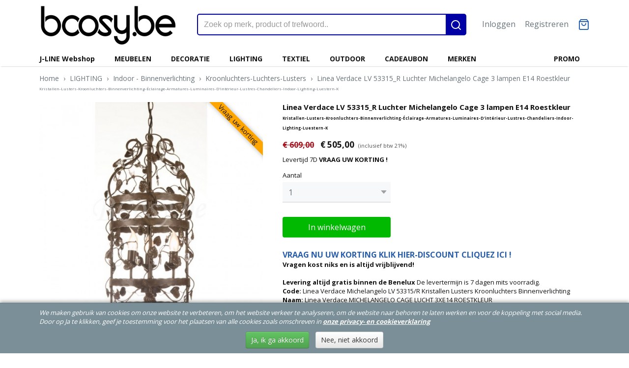

--- FILE ---
content_type: text/html; charset=UTF-8
request_url: https://www.bcosy.be/webshop/lighting/indoor/luchters/detail/14524/linea-verdace-lv-53315r-luchter-michelangelo-cage-3-lampen-e14-roestkleur-span-stylefont-size-6pt-kristallen-lusters-kroonluchters-binnenverlichting-eclairage-armatures-luminaires-dinterieur-lustres-chandeliers-indoor-lighting-luestern-k-span.html
body_size: 15172
content:
<!DOCTYPE html>
<html lang="nl" prefix="og: http://ogp.me/ns#">
<head>
  <meta name="keywords" content="linea verdace, geve, lichtstudio by gaverzicht, lv 53315/r, lv_53315_r, lvlv_53315_r, luchter, luchters, baroque, michelangelo"/>
  <meta name="description" content="KORTING DISCOUNT REDUCTION Linea Verdace Michelangelo LV 53315/R LVLV_53315_R EAN Barcode 5414552683188 WEBSHOP BOUTIQUE WEB VENTE EN LIGNE! BETAAL NOOIT TEVEEL NE PAYEZ PAS TROP GRATIS VERZENDING IN DE BENELUX OOK MONTAGE MOGELIJK Kristallen Lusters Kroonluchters Binnenverlichting Éclairage Armatures Luminaires D'intérieur Lustres Chandeliers Indoor Lighting Luestern Kronleuchtern Innenleuchten"/>
  <meta name="language" content="nl"/>
  <meta name="charset" content="UTF-8"/>
  <meta name="google-site-verification" content="DEOXvMhDQ8eC5IitskYTBlax4GzPhX_aKYOolYgoNjE"/>
  <meta name="msvalidate.01" content="FE316B61C1B983BF9A4FE0F7D61970B6"/>
  <meta name="p:domain_verify" content="5c94811d2c338d6d8a1f893bc1a459ad"/>
  <meta name="author" content="Bcosy.be WEBSHOP Boutique Web Vente en ligne J-Line JLine by Jolipa, PR Interiors, PR-Home, PR-Living, Lifestyle94, Jardinico Parasols &amp;amp; Tuinmeubels Tuinmeubelen furniture, Marckdael, Verlichting Van Dijck, VDV VVD verlichting,  Linea Verdace verlichting, Vincent Sheppard indoor&amp;amp;outdoor, Mathy by Bols, Linea Verdace, Authentage verlichting, Tekna Nautic Arton Flatspot Verlichting lighting wonen landelijke stijl webshop eshop online kopen bestellen webwinkel"/>
  <meta name="generator" content="IZICMS2.0"/>
  <meta property="msapplication-TileImage" content="https://www.bcosy.be/apple-touch-icon.png?1613893689"/>
  <link href="https://www.bcosy.be/apple-touch-icon.png?1613893689" rel="icon" sizes="400x400"/>
  <link href="https://www.bcosy.be/favicon.ico" rel="icon" sizes="16x16"/>
  <link href="/service/xml/News/atom.xml" rel="alternate" title="Alle berichten"/>
  <link href="/data/cache/compressedIncludes/compressedIncludes_2390805137_0c578bb617375af52fdf1bd3761e0942.css" rel="stylesheet" media="all"/>
  <link href="https://fonts.googleapis.com/css?family=Open+Sans:400,700&amp;r=3788&amp;fp=" rel="stylesheet" media="screen"/>
  <link href="/data/upload/Stylesheet/files/style.css?r=3788&amp;fp=0b32ca38" rel="stylesheet" media="screen"/>
  <script src="/core/javascript/mootools/mootools-core-1.6.0-transpiled.js?r=3788&amp;fp=fbce5a8f"></script>
  <script src="/core/javascript/mootools/mootools-more-1.6.0-transpiled.js?r=3788&amp;fp=fbce5a8f"></script>
  <script src="/core/javascript/lib/helper/LocaleGlobal-minified.js?r=3788&amp;fp=fbce5a8f" type="module"></script>
  <script src="/core/javascript/lib/helper/LocaleGlobal-transpiled.js?r=3788&amp;fp=fbce5a8f" defer nomodule></script>
  <script src="/modules/Shop/templates/bootstrap/js/pixeldensity-transpiled.js?r=3788&amp;fp=fbce5a8f"></script>
  <script src="/modules/Shop/templates/bootstrap/js/modal-transpiled.js?r=3788&amp;fp=fbce5a8f"></script>
  <script src="/modules/Shop/templates/bootstrap/js/product-behaviour-transpiled.js?r=3788&amp;fp=fbce5a8f"></script>
  <script src="/modules/Shop/templates/bootstrap/js/product_attributes-transpiled.js?r=3788&amp;fp=fbce5a8f"></script>
  <script src="/modules/Shop/templates/bootstrap/js/cerabox/cerabox-transpiled.js?r=3788&amp;fp=fbce5a8f"></script>
  <script src="/core/javascript/lib/legacy/Toolbox-minified.js?r=3788&amp;fp=fbce5a8f" type="module"></script>
  <script src="/core/javascript/lib/legacy/Toolbox-transpiled.js?r=3788&amp;fp=fbce5a8f" defer nomodule></script>
  <script src="/core/javascript/lib/legacy/Loader-minified.js?r=3788&amp;fp=fbce5a8f" type="module"></script>
  <script src="/core/javascript/lib/legacy/Loader-transpiled.js?r=3788&amp;fp=fbce5a8f" defer nomodule></script>
  <script src="/modules/AfterSale/templates/default/js/cookiepolicy-transpiled.js?r=3788&amp;fp=fbce5a8f"></script>
  <script src="/templates/responsive-2/js/touch-mootools-transpiled.js?r=3788&amp;fp=fbce5a8f"></script>
  <script src="/templates/responsive-2/js/responsive-transpiled.js?r=3788&amp;fp=fbce5a8f"></script>
  <script src="/templates/responsive-2/js/designListener-transpiled.js?r=3788&amp;fp=fbce5a8f"></script>
  <script src="/templates/responsive-2/js/category-menu-transpiled.js?r=3788&amp;fp=fbce5a8f"></script>
  <script src="/templates/responsive-2/js/menu-transpiled.js?r=3788&amp;fp=fbce5a8f"></script>
  <script>/*<![CDATA[*/
    document.addEventListener('DOMContentLoaded',function(){
      var evt = document.createEvent('CustomEvent');evt.initCustomEvent( 'designchange', false, false, {"carousel_slide_duration":"5000ms","carousel_slide1_enabled":"1","carousel_slide1_animation":"fade","carousel_slide1_button_text":"J-Line Winter  2025","carousel_slide1_button_href":"https:\/\/www.bcosy.be\/zoeken.html?q=winter+2025","carousel_slide1_cta_heading":"J-Line Winter 2025","carousel_slide1_cta_text":"Shop nu de nieuwe J-Line 2025 Wintercollectie","carousel_slide2_enabled":"1","carousel_slide2_animation":"fade","carousel_slide2_button_text":"Outdoor Collectie 2025","carousel_slide2_button_href":"\/webshop\/outdoor\/","carousel_slide2_cta_heading":"Tuinmeubelen","carousel_slide2_cta_text":"Vincent Sheppard en Jardinico Parasols","carousel_slide3_enabled":"-1","carousel_slide3_animation":"fade","carousel_slide3_button_text":"Bekijk de collectie","carousel_slide3_button_href":"https:\/\/www.bcosy.be\/webshop\/j-line-webshop\/","carousel_slide3_cta_heading":"J-Line Spring - Summer 2024","carousel_slide3_cta_text":"Shop nu de nieuwe J-Line 2024 Zomercollectie","carousel_slide4_enabled":"1","carousel_slide4_animation":"fade","carousel_slide4_button_text":"Bekijk de collectie","carousel_slide4_button_href":"\/webshop\/lighting\/","carousel_slide4_cta_heading":"Verlichting","carousel_slide4_cta_text":"Authentage  Marckdael  Linea Verdace  Nautic Tekna  Arton","carousel_slide5_enabled":"1","carousel_slide5_animation":"fade","carousel_slide5_button_text":"Bekijk de collectie","carousel_slide5_button_href":"\/webshop\/meubelen\/","carousel_slide5_cta_heading":"Cosy Cottage","carousel_slide5_cta_text":"Poolhousekeukens en Landelijke Badkamers"} );document.dispatchEvent(evt);
      Locale.define('nl-NL','Core',{"cancel":"Annuleren","close":"Sluiten"});
      Locale.define('nl-NL','Shop',{"loading":"Een moment geduld alstublieft..","error":"Er is helaas een fout opgetreden.","added":"Toegevoegd","product_added_short":"&#x2713; Toegevoegd aan winkelwagen:","product_not_added":"Het product kon niet worden toegevoegd.","variation_not_given_short":"Kies de gewenste uitvoering:","attribute_dimension_error":"Het veld '%s' bevat een ongeldige waarde.","please_enter_valid_email":"Vul alsjeblieft een geldig e-mailadres in."});
      Locale.use('nl-NL');
  });
  /*]]>*/</script>
  <style>/*<![CDATA[*/
    .btn.buy.disabled { visibility: hidden; }
@media (min-width: 1200px){
body .span3.product {
  min-height: 430px;
}
}
  /*]]>*/</style>
  <!-- Global site tag (gtag.js) - Google Analytics -->
  <script async src="https://www.googletagmanager.com/gtag/js?id=G-8MCNGEXL9S"></script>
  <script>
    window.dataLayer = window.dataLayer || [];
    function gtag(){dataLayer.push(arguments);}
    gtag('js', new Date());
    gtag('config', 'G-8MCNGEXL9S', {"anonymize_ip":true});
  </script>
  <!-- End Google Analytics -->
  <title>Linea Verdace LV 53315_R Luchter Michelangelo Cage 3 lampen E14 Roestkleur <span style="font-size: 6pt;"> Kristallen-Lusters-Kroonluchters-Binnenverlichting-Éclairage-Armatures-Luminaires-D'intérieur-Lustres-Chandeliers-Indoor-Lighting-Luestern-K </span> - Luchters - BCosy.be Lifestyle Webshop Boutique Web Vente en Ligne Decoratie Meubelen Tuinmeubelen Verlichting Kleinmeubelen Wonen Landelijke stijl</title>
  <meta name="viewport" content="width=device-width, initial-scale=1.0, user-scalable=yes, minimum-scale=1.0, maximum-scale=5.0"/>
</head>
<body itemscope itemtype="http://schema.org/WebPage">
<div id="top">
  <div class="container">
    <div id="logo" onclick="document.location.href='/';"></div>
        <div class="search">
      
      <form action="/zoeken.html" method="get">
        <input class="query" placeholder="Zoek op merk, product of trefwoord.." type="text" name="q" value="" /><button type="submit" class="btn">
          <svg viewBox="0 0 24 24" width="24" height="24" stroke="currentColor" stroke-width="2" fill="none" stroke-linecap="round" stroke-linejoin="round"><circle cx="11" cy="11" r="8"></circle><line x1="21" y1="21" x2="16.65" y2="16.65"></line></svg>
        </button>
      </form>
    </div>
    
          
<div id="basket" class="show_profile">
  <ul>
                  <li><a href="/profiel/inloggen.html" rel="nofollow">Inloggen</a></li>
        <li><a href="/profiel/registreren.html">Registreren</a></li>
                <li class="cart">
        <a href="/webshop/basket.html" class="basketLink"><svg xmlns="http://www.w3.org/2000/svg" width="24" height="24" viewBox="0 0 24 24" fill="none" stroke="#93979d" stroke-width="2" stroke-linecap="round" stroke-linejoin="round" class="shopping-bag"><path d="M6 2L3 6v14a2 2 0 0 0 2 2h14a2 2 0 0 0 2-2V6l-3-4z"></path><line x1="3" y1="6" x2="21" y2="6"></line><path d="M16 10a4 4 0 0 1-8 0"></path></svg></a>
      </li>
    </ul>
</div>
      </div>
</div>
  
<div id="menu">
  <div class="container">
    
    <ul class="pull-right">
                                                                                                                                                                                                                                  
                  <li class=" pull-right"><a href="/promo.html">PROMO</a></li>
                  
    </ul>
  
      <ul class="categories">
                          <li class="">
          <a class="dropdown-toggle" href="/webshop/j-line-webshop/">J-LINE Webshop <b class="caret"></b></a>
            <div class="dropdown">
              <ul>
                                              <li ><a href="/webshop/j-line-webshop/meubels-meubelen-j-line/" title="MEUBELS-MEUBELEN J-LINE">MEUBELS-MEUBELEN J-LINE</a></li>
                                              <li ><a href="/webshop/j-line-webshop/zitmeubelen-j-line/" title="ZITMEUBELEN J-Line">ZITMEUBELEN J-Line</a></li>
                                              <li ><a href="/webshop/j-line-webshop/klokken-j-line/" title="KLOKKEN J-Line">KLOKKEN J-Line</a></li>
                                              <li ><a href="/webshop/j-line-webshop/spiegels-j-line/" title="SPIEGELS J-Line">SPIEGELS J-Line</a></li>
                                              <li ><a href="/webshop/j-line-webshop/wanddecoratie-j-line/" title="WANDDECORATIE J-Line">WANDDECORATIE J-Line</a></li>
                                              <li ><a href="/webshop/j-line-webshop/fotokaders-j-line/" title="FOTOKADERS J-Line">FOTOKADERS J-Line</a></li>
                                              <li ><a href="/webshop/j-line-webshop/verlichting-j-line/" title="VERLICHTING J-Line">VERLICHTING J-Line</a></li>
                                              <li ><a href="/webshop/j-line-webshop/textiel-j-line/" title="TEXTIEL J-Line">TEXTIEL J-Line</a></li>
                                              <li ><a href="/webshop/j-line-webshop/servies-j-line/" title="SERVIES J-Line">SERVIES J-Line</a></li>
                                              <li ><a href="/webshop/j-line-webshop/figuren-j-line/" title="FIGUREN J-Line">FIGUREN J-Line</a></li>
                                              <li ><a href="/webshop/j-line-webshop/deco-objecten-j-line/" title="DECO OBJECTEN J-Line">DECO OBJECTEN J-Line</a></li>
                                              <li ><a href="/webshop/j-line-webshop/opbergers-j-line/" title="OPBERGERS J-Line">OPBERGERS J-Line</a></li>
                                              <li ><a href="/webshop/j-line-webshop/woonaccessoires-j-line/" title="WOONACCESSOIRES J-Line">WOONACCESSOIRES J-Line</a></li>
                                              <li ><a href="/webshop/j-line-webshop/tuinaccessoires-j-line/" title="TUINACCESSOIRES J-Line">TUINACCESSOIRES J-Line</a></li>
                                              <li ><a href="/webshop/j-line-webshop/bloemen-j-line/" title="BLOEMEN J-Line">BLOEMEN J-Line</a></li>
                                              <li ><a href="/webshop/j-line-webshop/bloempotten-j-line/" title="BLOEMPOTTEN J-Line">BLOEMPOTTEN J-Line</a></li>
                                              <li ><a href="/webshop/j-line-webshop/vazen-j-line/" title="VAZEN J-Line">VAZEN J-Line</a></li>
                                              <li ><a href="/webshop/j-line-webshop/kaarshouders-j-line/" title="KAARSHOUDERS J-Line">KAARSHOUDERS J-Line</a></li>
                                              <li ><a href="/webshop/j-line-webshop/kaarsen-j-line/" title="KAARSEN J-Line">KAARSEN J-Line</a></li>
                                              <li ><a href="/webshop/j-line-webshop/geurartikelen-j-line/" title="GEURARTIKELEN J-Line">GEURARTIKELEN J-Line</a></li>
                                              <li ><a href="/webshop/j-line-webshop/teddyberen-j-line/" title="TEDDYBEREN J-Line">TEDDYBEREN J-Line</a></li>
                                              <li ><a href="/webshop/j-line-webshop/mode-accessoires-j-line/" title="MODE ACCESSOIRES J-Line">MODE ACCESSOIRES J-Line</a></li>
                                              <li ><a href="/webshop/j-line-webshop/decomaterialen-j-line/" title="DECOMATERIALEN J-Line">DECOMATERIALEN J-Line</a></li>
              
              </ul>
            </div>
          </li>
                              <li class="">
          <a class="dropdown-toggle" href="/webshop/meubelen/">MEUBELEN <b class="caret"></b></a>
            <div class="dropdown">
              <ul>
                                              <li ><a href="/webshop/meubelen/badkamer/" title="Badkamers">Badkamers</a></li>
                                              <li ><a href="/webshop/meubelen/keuken/" title="Keukens">Keukens</a></li>
                                              <li ><a href="/webshop/meubelen/bars/" title="Bars-Bartafels-Barkrukken-Barstoelen">Bars-Bartafels-Barkrukken-Barstoelen</a></li>
                                              <li ><a href="/webshop/meubelen/bureaus/" title="Bureaus">Bureaus</a></li>
                                              <li ><a href="/webshop/meubelen/consoles/" title="Consoles-Wandtafels">Consoles-Wandtafels</a></li>
                                              <li ><a href="/webshop/meubelen/tafels/" title="Tafels">Tafels</a></li>
                                              <li ><a href="/webshop/meubelen/stoelen-krukken/" title="Stoelen Krukken">Stoelen Krukken</a></li>
                                              <li ><a href="/webshop/meubelen/lage-kasten/" title="Lage kasten tot 120cm">Lage kasten tot 120cm</a></li>
                                              <li ><a href="/webshop/meubelen/hoge-kasten/" title="Hoge kasten">Hoge kasten</a></li>
                                              <li ><a href="/webshop/meubelen/rekken-opberging/" title="Rekken Opberging Kisten Kapstokken">Rekken Opberging Kisten Kapstokken</a></li>
                                              <li ><a href="/webshop/meubelen/zetels-sofas/" title="Zetels Sofas Banken">Zetels Sofas Banken</a></li>
                                              <li ><a href="/webshop/meubelen/poefs-voetbanken/" title="Poefs Voetbanken">Poefs Voetbanken</a></li>
                                              <li ><a href="/webshop/meubelen/salontafels/" title="Salontafels-Koffietafels">Salontafels-Koffietafels</a></li>
                                              <li ><a href="/webshop/meubelen/bijzettafels/" title="Bijzettafels">Bijzettafels</a></li>
                                              <li ><a href="/webshop/meubelen/bedden/" title="Bedden">Bedden</a></li>
                                              <li ><a href="/webshop/meubelen/nachtkasten/" title="Nachtkasten-Nachttafels">Nachtkasten-Nachttafels</a></li>
                                              <li ><a href="/webshop/meubelen/varia/" title="Varia-paravents-dressboys...">Varia-paravents-dressboys...</a></li>
                                              <li ><a href="/webshop/meubelen/babykamers/" title="Babykamers">Babykamers</a></li>
                                              <li ><a href="/webshop/meubelen/kinderkamers/" title="Kinderkamers">Kinderkamers</a></li>
              
              </ul>
            </div>
          </li>
                              <li class="">
          <a class="dropdown-toggle" href="/webshop/decoratie/">DECORATIE <b class="caret"></b></a>
            <div class="dropdown">
              <ul>
                                              <li ><a href="/webshop/decoratie/winter-kerst/" title="WINTER KERST CADEAUTJES">WINTER KERST CADEAUTJES</a></li>
                                              <li ><a href="/webshop/decoratie/klokken/" title="Klokken">Klokken</a></li>
                                              <li ><a href="/webshop/decoratie/wall-art/" title="Wall Art - Muurdecoratie">Wall Art - Muurdecoratie</a></li>
                                              <li ><a href="/webshop/decoratie/spiegels/" title="Spiegels">Spiegels</a></li>
                                              <li ><a href="/webshop/decoratie/fotokaders/" title="Fotokaders">Fotokaders</a></li>
                                              <li ><a href="/webshop/decoratie/beelden/" title="Beelden">Beelden</a></li>
                                              <li ><a href="/webshop/decoratie/presse-papiers-papierklemmen/" title="Presse Papiers-Papierklemmen">Presse Papiers-Papierklemmen</a></li>
                                              <li ><a href="/webshop/decoratie/thee-windlichten-kandelaars/" title="Thee Windlichten Kandelaars">Thee Windlichten Kandelaars</a></li>
                                              <li ><a href="/webshop/decoratie/kaarsen-en-geurkaarsen/" title="Kaarsen en Geurkaarsen">Kaarsen en Geurkaarsen</a></li>
                                              <li ><a href="/webshop/decoratie/schalen-potten-vazen/" title="Schalen Potten Vazen">Schalen Potten Vazen</a></li>
                                              <li ><a href="/webshop/decoratie/opberging/" title="Opberging">Opberging</a></li>
                                              <li ><a href="/webshop/decoratie/rattan-wilg/" title="Rattan Wilg">Rattan Wilg</a></li>
                                              <li ><a href="/webshop/decoratie/tafelgerei/" title="Gedekte Tafel-Plateaus">Gedekte Tafel-Plateaus</a></li>
                                              <li ><a href="/webshop/decoratie/juwelen-en-huisparfums/" title="Huisparfums Zepen">Huisparfums Zepen</a></li>
                                              <li ><a href="/webshop/decoratie/kunst-bloemen-planten-bomen/" title="Kunst-Bloemen-Planten-Bomen">Kunst-Bloemen-Planten-Bomen</a></li>
                                              <li ><a href="/webshop/decoratie/varia/" title="VARIA">VARIA</a></li>
              
              </ul>
            </div>
          </li>
                              <li class="">
          <a class="dropdown-toggle" href="/webshop/lighting/">LIGHTING <b class="caret"></b></a>
            <div class="dropdown">
              <ul>
                                              <li class="active"><a href="/webshop/lighting/indoor/" title="Indoor - Binnenverlichting">Indoor - Binnenverlichting</a></li>
                                              <li ><a href="/webshop/lighting/outdoor/" title="Outdoor - Buitenverlichting">Outdoor - Buitenverlichting</a></li>
                                              <li ><a href="/webshop/lighting/led-lampen-ampoules-bulbs/" title="Led lampen-Ampoules-Bulbs">Led lampen-Ampoules-Bulbs</a></li>
              
              </ul>
            </div>
          </li>
                              <li class="">
          <a class="dropdown-toggle" href="/webshop/textiel/">TEXTIEL <b class="caret"></b></a>
            <div class="dropdown">
              <ul>
                                              <li ><a href="/webshop/textiel/pluche/" title="Pluche">Pluche</a></li>
                                              <li ><a href="/webshop/textiel/plaids/" title="Plaids">Plaids</a></li>
                                              <li ><a href="/webshop/textiel/tapijten/" title="Tapijten">Tapijten</a></li>
                                              <li ><a href="/webshop/textiel/kussens/" title="Kussens">Kussens</a></li>
                                              <li ><a href="/webshop/textiel/varia/" title="Varia">Varia</a></li>
                                              <li ><a href="/webshop/textiel/handtassen/" title="Handtassen">Handtassen</a></li>
                                              <li ><a href="/webshop/textiel/handdoeken/" title="Handdoeken">Handdoeken</a></li>
                                              <li ><a href="/webshop/textiel/gordijnen/" title="Gordijnen">Gordijnen</a></li>
                                              <li ><a href="/webshop/textiel/matten/" title="Matten">Matten</a></li>
                                              <li ><a href="/webshop/textiel/tafellinnen/" title="Tafellinnen">Tafellinnen</a></li>
                                              <li ><a href="/webshop/textiel/badkamer/" title="Badkamer">Badkamer</a></li>
              
              </ul>
            </div>
          </li>
                              <li class="">
          <a class="dropdown-toggle" href="/webshop/outdoor/">OUTDOOR <b class="caret"></b></a>
            <div class="dropdown">
              <ul>
                                              <li ><a href="/webshop/outdoor/parasols-en-voeten/" title="Parasols en voeten">Parasols en voeten</a></li>
                                              <li ><a href="/webshop/outdoor/lounge/" title="Lounge-Loungesets">Lounge-Loungesets</a></li>
                                              <li ><a href="/webshop/outdoor/stoelen-zetels/" title="Tuinstoelen Tuinzetels">Tuinstoelen Tuinzetels</a></li>
                                              <li ><a href="/webshop/outdoor/tafels/" title="Tuintafels">Tuintafels</a></li>
                                              <li ><a href="/webshop/outdoor/banken/" title="Tuinbanken">Tuinbanken</a></li>
                                              <li ><a href="/webshop/outdoor/ligzetels-sunloungers/" title="Ligzetels Sunloungers">Ligzetels Sunloungers</a></li>
                                              <li ><a href="/webshop/outdoor/bars/" title="Buiten Bars">Buiten Bars</a></li>
                                              <li ><a href="/webshop/outdoor/accessoires/" title="Accessoires">Accessoires</a></li>
                                              <li ><a href="/webshop/outdoor/terrasverwarming/" title="Terrasverwarming">Terrasverwarming</a></li>
                                              <li ><a href="/webshop/outdoor/speelhuisjes/" title="Speelhuisjes">Speelhuisjes</a></li>
                                              <li ><a href="/webshop/outdoor/onderhoud/" title="Onderhoud Tuinmeubelen">Onderhoud Tuinmeubelen</a></li>
              
              </ul>
            </div>
          </li>
                                <li class=""><a href="/webshop/cadeaubon/">CADEAUBON</a></li>
                              <li class="">
          <a class="dropdown-toggle" href="/webshop/merken/">MERKEN <b class="caret"></b></a>
            <div class="dropdown">
              <ul>
                                              <li ><a href="/webshop/merken/a-la-carte-3-alacarte3-tapijten-tapis-carpets-teppiche-webshop-boutique-vente-en-ligne-catalogus-catalogue/" title="A LA CARTE 3 ALACARTE3 Tapijten Tapis Carpets Teppiche Webshop Boutique Vente en Ligne Catalogus Catalogue">A LA CARTE 3 ALACARTE3 Tapijten Tapis Carpets Teppiche Webshop Boutique Vente en Ligne Catalogus Catalogue</a></li>
                                              <li ><a href="/webshop/merken/authentage-verlichting-catalogus-katalogus-luminaires-catalogue-liste-de-prix-lighting-catalog-beleuchtung-katalog-webshop-boutique-vente-en-ligne-e-shop/" title="AUTHENTAGE verlichting catalogus katalogus-Luminaires catalogue liste de prix-Lighting catalog-Beleuchtung katalog-Webshop-Boutique vente en ligne-E-SHOP">AUTHENTAGE verlichting catalogus katalogus-Luminaires catalogue liste de prix-Lighting catalog-Beleuchtung katalog-Webshop-Boutique vente en ligne-E-SHOP</a></li>
                                              <li ><a href="/webshop/merken/[base64]/" title="Cosy &amp; Cottage Landelijke Stijl Keuken Badkamermeubelen Meubels-Cuisines Amoires de salle de bains Style Cottage Rustique Campagnard-Country Lifestyle Bathroom Furniture-Rustikalen Landhausstil Kueche Badezimmer Moebel Schraenke">Cosy & Cottage Landelijke Stijl Keuken Badkamermeubelen Meubels-Cuisines Amoires de salle de bains Style Cottage Rustique Campagnard-Country Lifestyle Bathroom Furniture-Rustikalen Landhausstil Kueche Badezimmer Moebel Schraenke</a></li>
                                              <li ><a href="/webshop/merken/diphano-catalogus-katalogus-prijslijst-catalogue-liste-de-prix-catalog-price-list-pricelist-katalog-preisliste-webshop-boutique-web-vente-en-ligne-e-shop-online-kopen/" title="DIPHANO catalogus katalogus prijslijst catalogue liste de prix catalog price list pricelist katalog Preisliste webshop boutique web vente en ligne e shop online kopen">DIPHANO catalogus katalogus prijslijst catalogue liste de prix catalog price list pricelist katalog Preisliste webshop boutique web vente en ligne e shop online kopen</a></li>
                                              <li ><a href="/webshop/merken/jardinico-parasols---garden-outdoor-furniture-catalogus-katalogus-catalogue-catalog-katalog-online-webshop-boutique-web-vente-en-ligne/" title="Jardinico Parasols - Garden outdoor Furniture Catalogus Katalogus Catalogue Catalog Katalog Online Webshop Boutique Web Vente en ligne">Jardinico Parasols - Garden outdoor Furniture Catalogus Katalogus Catalogue Catalog Katalog Online Webshop Boutique Web Vente en ligne</a></li>
                                              <li ><a href="/webshop/merken/jatikebon-catalogus-katalogus-prijslijst-catalogue-liste-de-prix-catalog-price-list-pricelist-katalog-preisliste-webshop-boutique-web-vente-en-ligne-e-shop-online-kopen/" title="Jati&amp;Kebon catalogus katalogus prijslijst catalogue liste de prix catalog price list pricelist katalog Preisliste webshop boutique web vente en ligne e shop online kopen">Jati&Kebon catalogus katalogus prijslijst catalogue liste de prix catalog price list pricelist katalog Preisliste webshop boutique web vente en ligne e shop online kopen</a></li>
                                              <li ><a href="/webshop/merken/j-line-jline-by-jolipa-pleasure-of-living-webshop-boutique-vente-en-ligne-catalogus-catalogue/" title="J-LINE JLINE BY JOLIPA Jolipa Pleasure for Living Webshop Boutique Vente en Ligne Catalogus Catalogue">J-LINE JLINE BY JOLIPA Jolipa Pleasure for Living Webshop Boutique Vente en Ligne Catalogus Catalogue</a></li>
                                              <li ><a href="/webshop/merken/label51-webshop-catalogus-verdelers-winkels-verkooppunten/" title="LABEL51 WEBSHOP Catalogus Verdelers Winkels Verkooppunten">LABEL51 WEBSHOP Catalogus Verdelers Winkels Verkooppunten</a></li>
                                              <li ><a href="/webshop/merken/lifestyle94-lifestyle-webshop-boutique-vente-en-ligne-catalogus-catalogue/" title="LIFESTYLE94 Lifestyle Webshop Boutique Vente en Ligne Catalogus Catalogue">LIFESTYLE94 Lifestyle Webshop Boutique Vente en Ligne Catalogus Catalogue</a></li>
                                              <li ><a href="/webshop/merken/linea-verdace-verlichting-lighting-eclairage-webshop-boutique-vente-en-ligne-catalogus-catalogue/" title="LINEA VERDACE Verlichting Lighting Eclairage Webshop Boutique Vente en Ligne Catalogus Catalogue">LINEA VERDACE Verlichting Lighting Eclairage Webshop Boutique Vente en Ligne Catalogus Catalogue</a></li>
                                              <li ><a href="/webshop/merken/mathy-by-bols-kindermeubelen-kinderkamers-katalogus-catalogus-children-kids-bedroom-furniture-meubles-pour-enfants-webshop-boutique-vente-en-ligne-catalogue-baby-kindermoebel-katalog/" title="MATHY BY BOLS kindermeubelen kinderkamers Katalogus Catalogus-children kids bedroom furniture-meubles pour enfants-Webshop Boutique Vente en Ligne Catalogue Baby Kindermoebel Katalog">MATHY BY BOLS kindermeubelen kinderkamers Katalogus Catalogus-children kids bedroom furniture-meubles pour enfants-Webshop Boutique Vente en Ligne Catalogue Baby Kindermoebel Katalog</a></li>
                                              <li ><a href="/webshop/merken/marckdael-van-dijck-verlichting-lighting-eclairage-webshop-boutique-vente-en-ligne-catalogus-catalogue/" title="MARCKDAEL-VAN DIJCK Verlichting Lighting Eclairage Webshop Boutique Vente en Ligne Catalogus Catalogue">MARCKDAEL-VAN DIJCK Verlichting Lighting Eclairage Webshop Boutique Vente en Ligne Catalogus Catalogue</a></li>
                                              <li ><a href="/webshop/merken/misura-tapijten-tapis-carpets-teppiche-webshop-boutique-vente-en-ligne-catalogus-catalogue/" title="MISURA TAPIJTEN Tapis Carpets Teppiche Webshop Boutique Vente en Ligne Catalogus Catalogue">MISURA TAPIJTEN Tapis Carpets Teppiche Webshop Boutique Vente en Ligne Catalogus Catalogue</a></li>
                                              <li ><a href="/webshop/merken/pr-rogiers-home-interiors-furniture-meubelen-mobilier-webshop-boutique-vente-en-ligne-catalogus-catalogue/" title="PR ROGIERS Home INTERIORS Furniture Meubelen Mobilier Webshop Boutique Vente en Ligne Catalogus Catalogue">PR ROGIERS Home INTERIORS Furniture Meubelen Mobilier Webshop Boutique Vente en Ligne Catalogus Catalogue</a></li>
                                              <li ><a href="/webshop/merken/[base64]/" title="[base64]">[base64]</a></li>
                                              <li ><a href="/webshop/merken/tuuci-parasols-catalogus-katalogus-prijslijst-catalogue-liste-de-prix-price-list-pricelist-katalog-preisliste-webshop-boutique-web-vente-en-ligne-e-shop-online-kopen/" title="TUUCI parasols catalogus-katalogus-prijslijst-catalogue-liste-de-prix-price-list-pricelist-katalog-Preisliste-webshop-boutique-web-vente-en-ligne-e-shop-online-kopen">TUUCI parasols catalogus-katalogus-prijslijst-catalogue-liste-de-prix-price-list-pricelist-katalog-Preisliste-webshop-boutique-web-vente-en-ligne-e-shop-online-kopen</a></li>
                                              <li ><a href="/webshop/merken/vincent-sheppard-lloyd-loom-atelier-n7-furniture-meubelen-mobilier-webshop-boutique-vente-en-ligne-catalogus-catalogue-vincentsheppard/" title="VINCENT SHEPPARD LLOYD LOOM ATELIER N/7 Furniture Meubelen Mobilier Webshop Boutique Vente en Ligne Catalogus Catalogue VincentSheppard">VINCENT SHEPPARD LLOYD LOOM ATELIER N/7 Furniture Meubelen Mobilier Webshop Boutique Vente en Ligne Catalogus Catalogue VincentSheppard</a></li>
                                              <li ><a href="/webshop/merken/vincent-sheppard-outdoor-tuinmeubelen-mobilier-meubles-de-jardin-garden-outdoor-furniture-webshop-boutique-vente-en-ligne-catalogus-catalogue-vincentsheppard/" title="VINCENT SHEPPARD OUTDOOR Tuinmeubelen-Mobilier-Meubles-de-jardin-Garden-Outdoor-Furniture-webshop-boutique-vente-en-ligne-catalogus-catalogue-VincentSheppard">VINCENT SHEPPARD OUTDOOR Tuinmeubelen-Mobilier-Meubles-de-jardin-Garden-Outdoor-Furniture-webshop-boutique-vente-en-ligne-catalogus-catalogue-VincentSheppard</a></li>
                                              <li ><a href="/webshop/merken/varia/" title="VARIA">VARIA</a></li>
              
              </ul>
            </div>
          </li>
              
          </ul>
      </div>
</div>
<div class="visible-phone mobileHeader">
  <a href="#" class="openMobileMenu"></a>
  <form action="/zoeken.html" method="get" class="search">
    <input class="query" placeholder="Zoek op merk, product of trefwoord.." type="text" name="q" value="" /><button type="submit" class="btn">
      <svg viewBox="0 0 24 24" width="24" height="24" stroke="currentColor" stroke-width="2" fill="none" stroke-linecap="round" stroke-linejoin="round"><circle cx="11" cy="11" r="8"></circle><line x1="21" y1="21" x2="16.65" y2="16.65"></line></svg></button>
  </form>
</div>
  
  <div id="breadcrumbs" class="container">
    <a href="/" title="Home">Home</a> › <a href="/webshop/lighting/" title="LIGHTING">LIGHTING</a> › <a href="/webshop/lighting/indoor/" title="Indoor - Binnenverlichting">Indoor - Binnenverlichting</a> › <a href="/webshop/lighting/indoor/luchters/" title="Kroonluchters-Luchters-Lusters">Kroonluchters-Luchters-Lusters</a> › <a href="" title="Linea Verdace LV 53315_R Luchter Michelangelo Cage 3 lampen E14 Roestkleur &lt;span style=&quot;font-size: 6pt;&quot;&gt; Kristallen-Lusters-Kroonluchters-Binnenverlichting-Éclairage-Armatures-Luminaires-D'intérieur-Lustres-Chandeliers-Indoor-Lighting-Luestern-K &lt;/span&gt;">Linea Verdace LV 53315_R Luchter Michelangelo Cage 3 lampen E14 Roestkleur <span style="font-size: 6pt;"> Kristallen-Lusters-Kroonluchters-Binnenverlichting-Éclairage-Armatures-Luminaires-D'intérieur-Lustres-Chandeliers-Indoor-Lighting-Luestern-K </span></a>
  </div>
<div class="container" id="site">
  <div class="row">
          <div class="span12">
        <div class="iziSection" id="section_main"><div id="section_main_0" class="ShopModule iziModule"><div class="basketAction iziAction">
<div id="basket" class="show_profile">
  <ul>
                  <li><a href="/profiel/inloggen.html" rel="nofollow">Inloggen</a></li>
        <li><a href="/profiel/registreren.html">Registreren</a></li>
                <li class="cart">
        <a href="/webshop/basket.html" class="basketLink"><svg xmlns="http://www.w3.org/2000/svg" width="24" height="24" viewBox="0 0 24 24" fill="none" stroke="#93979d" stroke-width="2" stroke-linecap="round" stroke-linejoin="round" class="shopping-bag"><path d="M6 2L3 6v14a2 2 0 0 0 2 2h14a2 2 0 0 0 2-2V6l-3-4z"></path><line x1="3" y1="6" x2="21" y2="6"></line><path d="M16 10a4 4 0 0 1-8 0"></path></svg></a>
      </li>
    </ul>
</div>
<div class='clear'></div></div></div><div id="section_main_1" class="ShopModule iziModule"><div class="productAction iziAction">
<div class="row">
  <div itemscope itemtype="http://schema.org/Product">
            <meta itemprop="itemCondition" content="http://schema.org/NewCondition" />
          <div class="imageContainer span5">
      <div class="imageCanvas">
                    <div class="product-ribbon">
                  Vraag uw korting
                </div>
      
              <a href="/data/upload/Shop/images/1-lv-53315-r.jpg" id="productImage-199451" class="cerabox active" title="Linea Verdace LV 53315_R Luchter Michelangelo Cage 3 lampen E14 Roestkleur">
          <img src="/modules/Shop/templates/bootstrap/images/placeholder.png" data-src="/data/upload/Shop/images/550x1000x0_1-lv-53315-r.jpg" alt="Linea Verdace LV 53315_R Luchter Michelangelo Cage 3 lampen E14 Roestkleur"/>
          <meta itemprop="image" content="https://www.bcosy.be/data/upload/Shop/images/1-lv-53315-r.jpg" />
        </a>
              <a href="/data/upload/Shop/images/1-lv-53315-r-42.jpg" id="productImage-199452" class="cerabox" title="Linea Verdace Michelangelo LV 53315/R Kristallen Lusters Kroonluchters Binnenverlichting">
          <img src="/modules/Shop/templates/bootstrap/images/placeholder.png" data-src="/data/upload/Shop/images/550x1000x0_1-lv-53315-r-42.jpg" alt="Linea Verdace Michelangelo LV 53315/R Kristallen Lusters Kroonluchters Binnenverlichting"/>
          <meta itemprop="image" content="https://www.bcosy.be/data/upload/Shop/images/1-lv-53315-r-42.jpg" />
        </a>
              <a href="/data/upload/Shop/images/1-lv-53315-r-43.jpg" id="productImage-199453" class="cerabox" title="Linea Verdace Michelangelo LV 53315/R Éclairage Armatures Luminaires D'intérieur Lustres">
          <img src="/modules/Shop/templates/bootstrap/images/placeholder.png" data-src="/data/upload/Shop/images/550x1000x0_1-lv-53315-r-43.jpg" alt="Linea Verdace Michelangelo LV 53315/R Éclairage Armatures Luminaires D'intérieur Lustres"/>
          <meta itemprop="image" content="https://www.bcosy.be/data/upload/Shop/images/1-lv-53315-r-43.jpg" />
        </a>
              <a href="/data/upload/Shop/images/1-lv-53315-r-44.jpg" id="productImage-199454" class="cerabox" title="Linea Verdace Michelangelo LV 53315/R Chandeliers Indoor Lighting">
          <img src="/modules/Shop/templates/bootstrap/images/placeholder.png" data-src="/data/upload/Shop/images/550x1000x0_1-lv-53315-r-44.jpg" alt="Linea Verdace Michelangelo LV 53315/R Chandeliers Indoor Lighting"/>
          <meta itemprop="image" content="https://www.bcosy.be/data/upload/Shop/images/1-lv-53315-r-44.jpg" />
        </a>
              <a href="/data/upload/Shop/images/1-lv-53315-r-45.jpg" id="productImage-199455" class="cerabox" title="Linea Verdace Michelangelo LV 53315/R Luestern Kronleuchtern Innenleuchten">
          <img src="/modules/Shop/templates/bootstrap/images/placeholder.png" data-src="/data/upload/Shop/images/550x1000x0_1-lv-53315-r-45.jpg" alt="Linea Verdace Michelangelo LV 53315/R Luestern Kronleuchtern Innenleuchten"/>
          <meta itemprop="image" content="https://www.bcosy.be/data/upload/Shop/images/1-lv-53315-r-45.jpg" />
        </a>
              <a href="/data/upload/Shop/images/1-lv-53315-r-46.jpg" id="productImage-199456" class="cerabox" title="Linea Verdace GEVE Lichtstudio LVLV_53315_R LV 53315/R">
          <img src="/modules/Shop/templates/bootstrap/images/placeholder.png" data-src="/data/upload/Shop/images/550x1000x0_1-lv-53315-r-46.jpg" alt="Linea Verdace GEVE Lichtstudio LVLV_53315_R LV 53315/R"/>
          <meta itemprop="image" content="https://www.bcosy.be/data/upload/Shop/images/1-lv-53315-r-46.jpg" />
        </a>
              <a href="/data/upload/Shop/images/1-lv-53315-r-47.jpg" id="productImage-199457" class="cerabox" title="Linea Verdace GEVE MICHELANGELO CAGE LUCHT 3XE14 ROESTKLEUR">
          <img src="/modules/Shop/templates/bootstrap/images/placeholder.png" data-src="/data/upload/Shop/images/550x1000x0_1-lv-53315-r-47.jpg" alt="Linea Verdace GEVE MICHELANGELO CAGE LUCHT 3XE14 ROESTKLEUR"/>
          <meta itemprop="image" content="https://www.bcosy.be/data/upload/Shop/images/1-lv-53315-r-47.jpg" />
        </a>
      
      </div>
          <div class="imageSelector">
            <a href="#product_image_199451" rel="productImage-199451" class="active"><img width="114" height="114" src="/modules/Shop/templates/bootstrap/images/placeholder.png" data-src="/data/upload/Shop/images/114x114x1_1-lv-53315-r.jpg" alt="1"/></a>
            <a href="#product_image_199452" rel="productImage-199452"><img width="114" height="114" src="/modules/Shop/templates/bootstrap/images/placeholder.png" data-src="/data/upload/Shop/images/114x114x1_1-lv-53315-r-42.jpg" alt="2"/></a>
            <a href="#product_image_199453" rel="productImage-199453"><img width="114" height="114" src="/modules/Shop/templates/bootstrap/images/placeholder.png" data-src="/data/upload/Shop/images/114x114x1_1-lv-53315-r-43.jpg" alt="3"/></a>
            <a href="#product_image_199454" rel="productImage-199454"><img width="114" height="114" src="/modules/Shop/templates/bootstrap/images/placeholder.png" data-src="/data/upload/Shop/images/114x114x1_1-lv-53315-r-44.jpg" alt="4"/></a>
            <a href="#product_image_199455" rel="productImage-199455"><img width="114" height="114" src="/modules/Shop/templates/bootstrap/images/placeholder.png" data-src="/data/upload/Shop/images/114x114x1_1-lv-53315-r-45.jpg" alt="5"/></a>
            <a href="#product_image_199456" rel="productImage-199456"><img width="114" height="114" src="/modules/Shop/templates/bootstrap/images/placeholder.png" data-src="/data/upload/Shop/images/114x114x1_1-lv-53315-r-46.jpg" alt="6"/></a>
            <a href="#product_image_199457" rel="productImage-199457"><img width="114" height="114" src="/modules/Shop/templates/bootstrap/images/placeholder.png" data-src="/data/upload/Shop/images/114x114x1_1-lv-53315-r-47.jpg" alt="7"/></a>
      
      </div>
          &nbsp;
    </div>
    <div class="span7">
      <div class="productProperties">
        <div id="productDetail" class="productDetail">
          <h1 itemprop="name">Linea Verdace LV 53315_R Luchter Michelangelo Cage 3 lampen E14 Roestkleur <span style="font-size: 6pt;"> Kristallen-Lusters-Kroonluchters-Binnenverlichting-Éclairage-Armatures-Luminaires-D'intérieur-Lustres-Chandeliers-Indoor-Lighting-Luestern-K </span></h1>
<meta itemprop="ProductID" content="14524" />
<meta itemprop="url" content="https://www.bcosy.be/webshop/lighting/indoor/luchters/detail/14524/[base64].html" />
<div class="price" itemprop="offers" itemscope itemtype="http://schema.org/Offer">
      <span class="discountPrice">&euro; 609,00</span>
      <span class="strong price">&euro; 505,00</span>
    <meta itemprop="price" content="505"/>
    <meta itemprop="priceCurrency" content="EUR"/>
    
      <small>
      (inclusief btw      21%)
    </small>
  
  
<div class="in-stock">
  <span class="delivery-period">
                Levertijd 7D   <b>VRAAG UW KORTING !</b>
      </span>
</div>
  <div class="form">
    <form>
      <input type="hidden" name="product_id" value="14524"/>
          <input type="hidden" name="price" value="60900"/>
      <input type="hidden" name="sale_price" value="50500"/>
      <input type="hidden" name="currency" value="EUR"/>
      <div class="row">
      
                  <div class="span3">
            <label for="product_amount_14524">Aantal</label>
            <select name="amount[14524]" id="product_amount_14524">
                          <option value="1" selected="selected">1</option>
                          <option value="2">2</option>
                          <option value="3">3</option>
                          <option value="4">4</option>
                          <option value="5">5</option>
                          <option value="6">6</option>
                          <option value="7">7</option>
                          <option value="8">8</option>
                          <option value="9">9</option>
                          <option value="10">10</option>
                          <option value="11">11</option>
                          <option value="12">12</option>
                          <option value="13">13</option>
                          <option value="14">14</option>
                          <option value="15">15</option>
                          <option value="16">16</option>
                          <option value="17">17</option>
                          <option value="18">18</option>
                          <option value="19">19</option>
                          <option value="20">20</option>
                          <option value="21">21</option>
                          <option value="22">22</option>
                          <option value="23">23</option>
                          <option value="24">24</option>
                          <option value="25">25</option>
                          <option value="26">26</option>
                          <option value="27">27</option>
                          <option value="28">28</option>
                          <option value="29">29</option>
                          <option value="30">30</option>
                          <option value="31">31</option>
                          <option value="32">32</option>
                          <option value="33">33</option>
                          <option value="34">34</option>
                          <option value="35">35</option>
                          <option value="36">36</option>
                          <option value="37">37</option>
                          <option value="38">38</option>
                          <option value="39">39</option>
                          <option value="40">40</option>
                          <option value="41">41</option>
                          <option value="42">42</option>
                          <option value="43">43</option>
                          <option value="44">44</option>
                          <option value="45">45</option>
                          <option value="46">46</option>
                          <option value="47">47</option>
                          <option value="48">48</option>
                          <option value="49">49</option>
                          <option value="50">50</option>
                          <option value="51">51</option>
                          <option value="52">52</option>
                          <option value="53">53</option>
                          <option value="54">54</option>
                          <option value="55">55</option>
                          <option value="56">56</option>
                          <option value="57">57</option>
                          <option value="58">58</option>
                          <option value="59">59</option>
                          <option value="60">60</option>
                          <option value="61">61</option>
                          <option value="62">62</option>
                          <option value="63">63</option>
                          <option value="64">64</option>
                          <option value="65">65</option>
                          <option value="66">66</option>
                          <option value="67">67</option>
                          <option value="68">68</option>
                          <option value="69">69</option>
                          <option value="70">70</option>
                          <option value="71">71</option>
                          <option value="72">72</option>
                          <option value="73">73</option>
                          <option value="74">74</option>
                          <option value="75">75</option>
                          <option value="76">76</option>
                          <option value="77">77</option>
                          <option value="78">78</option>
                          <option value="79">79</option>
                          <option value="80">80</option>
                          <option value="81">81</option>
                          <option value="82">82</option>
                          <option value="83">83</option>
                          <option value="84">84</option>
                          <option value="85">85</option>
                          <option value="86">86</option>
                          <option value="87">87</option>
                          <option value="88">88</option>
                          <option value="89">89</option>
                          <option value="90">90</option>
                          <option value="91">91</option>
                          <option value="92">92</option>
                          <option value="93">93</option>
                          <option value="94">94</option>
                          <option value="95">95</option>
                          <option value="96">96</option>
                          <option value="97">97</option>
                          <option value="98">98</option>
                          <option value="99">99</option>
                        </select>
          </div>
                </div>
              <button class="btn cancel">Annuleren</button>
        <button class="btn buy" data-product_id="14524">In winkelwagen</button>                      </form>
  </div>
</div>
      <div itemprop="description" class="description">
      <p><a href="mailto:bcosy@telenet.be?subject=Prijsaanvraag voor Linea Verdace LV 53315/R &amp;body=Bcosy, zend mij vrijblijvend mogelijks een betere prijs voor Linea Verdace: LV 53315/R Luchter Michelangelo Cage 3 lampen E14 Roestkleur. Dit kan enkel als ik volgende gegevens ingeef:%0ALeveradres: %0ABcosy kan mij indien nodig contacteren op telefoonnummer: %0AGevraagd aantal: %0AAlleen volledig ingevulde mails worden beantwoord ! Maar we zullen u niet onnodig contacteren.%0ADe levertermijn is 7 dagen mits voorradig.%0A"> <span style="font-size: 12pt;"><b>VRAAG NU UW KORTING KLIK HIER-DISCOUNT CLIQUEZ ICI !</b></span></a> <BR><b>Vragen kost niks en is altijd vrijblijvend!</b> <BR><BR><b>Levering altijd gratis binnen de Benelux</b> De levertermijn is 7 dagen mits voorradig.<BR><b>Code: </b>Linea Verdace Michelangelo LV 53315/R Kristallen Lusters Kroonluchters Binnenverlichting<BR><b>Naam: </b>Linea Verdace MICHELANGELO CAGE LUCHT 3XE14 ROESTKLEUR<BR>Linea Verdace INDOOR Luchters<BR><b>Serie : </b>Michelangelo<BR><b>EAN Barcode :</b>5414552683188<BR>Beveiligingsklasse : IP20<BR>Energielabel : A++<BR>Fitting 1 : E14<BR>Lengte snoer: 145 cm<BR>Geschikt voor: LED Spaarlamp <BR>Kleur : Roest<BR>DIMENSIONS : Hoogte :68 cm<BR><b><u>Etranger-Abroad-Ausland:</u> N'hésitez pas à nous contacter pour toute question. Nous livrons aussi à l'étranger / Feel free to contact us with any questions. We ship also abroad / Nehmen Sie bitte bei Fragen Kontakt mit uns auf. Wir liefern auch im Ausland. TEL: 0032 9 378 24 30 or </b><a href="mailto:bcosy@telenet.be?subject=Delivered price/Prix comprenant livraison/Preis mit Lieferung Linea Verdace LV 53315/R&amp;body=Bcosy,%0A%0ASend me the price delivery included for Linea Verdace LV 53315/R Linea Verdace Michelangelo LV 53315/R Chandeliers Indoor Lighting.%0A%0AEnvoyez-moi le prix incluant les frais d'expedition pour LV 53315/R Linea Verdace Michelangelo LV 53315/R Éclairage Armatures Luminaires D'intérieur Lustres.%0A%0ABitte senden Sie mir den Preis inklusive versand für LV 53315/R Linea Verdace Michelangelo LV 53315/R Luestern Kronleuchtern Innenleuchten.%0A%0AAmount/Nombre/Anzahl: %0A%0AContact Telephone/Téléphone/Telefon: %0A%0ADelivery Address/Adresse: "> <span style="font-size: 11pt;"><b> MAIL Bcosy in 1 KLIK HIER-CLICK HERE-CLIQUEZ ICI !</b></span></a> <BR><b>English: </b>Linea Verdace Michelangelo LV 53315/R Chandeliers Indoor Lighting<BR><b>Français: </b>Linea Verdace Michelangelo LV 53315/R Éclairage Armatures Luminaires D'intérieur Lustres<BR><b>Deutsch: </b>Linea Verdace Michelangelo LV 53315/R Luestern Kronleuchtern Innenleuchten<BR>Pagina 422 in <BR><a href="https://www.bcosy.be/data/upload/files/linea-verdace-catalogus-general-catalogus-catalogue-edition-5-vraag-uw-korting-demandez-votre-rabais.pdf" target="_blank">Download link: Linea Verdace GEVE Catalogus-Catalogue-Catalog-Katalog </a><BR><a href="https://www.bcosy.be/data/upload/files/linea-verdace-advies-prijslijst-pricelist-vraag-uw-korting-demandez-votre-rabais-ask-your-discount.pdf" target="_blank">Download link: Linea Verdace GEVE Advies Prijslijst excl BTW-Recommended Pricelist VAT INCL.-Liste de prix tarif TVA Incl. - Preisliste inkl MwSt </a><BR><span style="font-size: 0.01pt">Linea Verdace LV 53315/R LV 53315-R LV53315/R LV53315-R LV_53315_R Emob LVLV_53315_R Lichtkoning DesignOnline24 Emob Lumionline Lichtstudio by Gaverzicht lampes style baroque boutique web vente en ligne. luchter. . Verkauf Online Verkauf. Buy online buying. Online Shopping. Verkooppunten. Winkel. Winkels. Boutique Web Vente en ligne. vente online. Design. Webshop. Webwinkel. Kopen Online Kopen. Online bestellen. Online Shop Online. Verkooppunten. Winkel. Winkels. E shop. Eshop. verlichting. Lampen. éclairage. Beleuchtung. Lighting. Landelijke Verlichting. Cottage Verlichting. Lamp. Lampen. Internetshop. Internet shop.. </span></p>
    </div>
  
  
    <div class="specifications">
      <h3>Specificaties</h3>
              <div class="property">
          <span class="property-title">Productcode</span>
          <span class="property-text" itemprop="sku">LV 53315/R</span>
        </div>
                    <div class="property">
          <span class="property-title">EAN code</span>
          <span class="property-text" itemprop="gtin13">5414552683188</span>
        </div>
                              
      
    </div>
  
        </div>
      </div>
    
        </div>
  </div>
</div>
  <h3>Ook interessant</h3>
  <div class="similarProducts">
          <div class="product">
        <div class="thumbnail">
          <a href="/webshop/lighting/indoor/luchters/detail/41684/[base64].html" title="Marckdael luchter Pisa Marckdael 655-5-RU | 655-5-RU-COTTON-1682 | 655-5-RU-KLEM14-COTTON1682 | Chandeliers roest marron kastanjebruin luchter H 50cm &lt;span style=&quot;font-size: 6pt;&quot;&gt; Kristallen Lusters Kroonluchters Binnenverlichting Éclairage Arma &lt;/span&gt;" data-background="/data/upload/Shop/images/255x1000x0_10-655-5-ru-klem14-cotton1682.jpg"></a>
        </div>
        <div class="name">
          <a href="/webshop/lighting/indoor/luchters/detail/41684/[base64].html" class="active" title="Marckdael luchter Pisa Marckdael 655-5-RU | 655-5-RU-COTTON-1682 | 655-5-RU-KLEM14-COTTON1682 | Chandeliers roest marron kastanjebruin luchter H 50cm &lt;span style=&quot;font-size: 6pt;&quot;&gt; Kristallen Lusters Kroonluchters Binnenverlichting Éclairage Arma &lt;/span&gt;">Marckdael luchter Pisa Marckdael 655-5-RU | 655-5-RU-COTTON-1682 | 655-5-RU-KLEM14-COTTON1682 | Chandeliers roest marron kastanjebruin luchter H 50cm <span style="font-size: 6pt;"> Kristallen Lusters Kroonluchters Binnenverlichting Éclairage Arma </span></a>
        </div>
        <div class="price">
                              <span class="price">&euro; 279,00</span>
                          </div>
      </div>
          <div class="product">
        <div class="thumbnail">
          <a href="/webshop/lighting/indoor/luchters/detail/14009/[base64].html" title="Linea Verdace LV 50021_BI Luchter Principesa 6 lampen Beach Ivory E14-40W &lt;span style=&quot;font-size: 6pt;&quot;&gt; Kristallen-Lusters-Kroonluchters-Binnenverlichting-Éclairage-Armatures-Luminaires-D'intérieur-Lustres-Chandeliers-Indoor-Lighting-Luestern-Kr &lt;/span&gt;" data-background="/data/upload/Shop/images/255x1000x0_1-lv-50021-bi.jpg"></a>
        </div>
        <div class="name">
          <a href="/webshop/lighting/indoor/luchters/detail/14009/[base64].html" class="active" title="Linea Verdace LV 50021_BI Luchter Principesa 6 lampen Beach Ivory E14-40W &lt;span style=&quot;font-size: 6pt;&quot;&gt; Kristallen-Lusters-Kroonluchters-Binnenverlichting-Éclairage-Armatures-Luminaires-D'intérieur-Lustres-Chandeliers-Indoor-Lighting-Luestern-Kr &lt;/span&gt;">Linea Verdace LV 50021_BI Luchter Principesa 6 lampen Beach Ivory E14-40W <span style="font-size: 6pt;"> Kristallen-Lusters-Kroonluchters-Binnenverlichting-Éclairage-Armatures-Luminaires-D'intérieur-Lustres-Chandeliers-Indoor-Lighting-Luestern-Kr </span></a>
        </div>
        <div class="price">
                              <span class="price">&euro; 305,00</span>
            <span class="discountPrice">&euro; 367,00</span>
                          </div>
      </div>
          <div class="product">
        <div class="thumbnail">
          <a href="/webshop/lighting/indoor/luchters/detail/14322/[base64].html" title="Linea Verdace LV 51658 Ghostly Candle Pendel 5x50W GU10 D70 H150 &lt;span style=&quot;font-size: 6pt;&quot;&gt; Kristallen-Lusters-Kroonluchters-Binnenverlichting-Éclairage-Armatures-Luminaires-D'intérieur-Lustres-Chandeliers-Indoor-Lighting-Luestern-Kronleuchte &lt;/span&gt;" data-background="/data/upload/Shop/images/255x1000x0_1-lv-51658.jpg"></a>
        </div>
        <div class="name">
          <a href="/webshop/lighting/indoor/luchters/detail/14322/[base64].html" class="active" title="Linea Verdace LV 51658 Ghostly Candle Pendel 5x50W GU10 D70 H150 &lt;span style=&quot;font-size: 6pt;&quot;&gt; Kristallen-Lusters-Kroonluchters-Binnenverlichting-Éclairage-Armatures-Luminaires-D'intérieur-Lustres-Chandeliers-Indoor-Lighting-Luestern-Kronleuchte &lt;/span&gt;">Linea Verdace LV 51658 Ghostly Candle Pendel 5x50W GU10 D70 H150 <span style="font-size: 6pt;"> Kristallen-Lusters-Kroonluchters-Binnenverlichting-Éclairage-Armatures-Luminaires-D'intérieur-Lustres-Chandeliers-Indoor-Lighting-Luestern-Kronleuchte </span></a>
        </div>
        <div class="price">
                              <span class="price">&euro; 825,00</span>
            <span class="discountPrice">&euro; 997,00</span>
                          </div>
      </div>
          <div class="product">
        <div class="thumbnail">
          <a href="/webshop/lighting/indoor/luchters/detail/14461/[base64].html" title="Linea Verdace LV 52985_NM Octopus Pendel Satin Led 2700K 3735Lm &lt;span style=&quot;font-size: 6pt;&quot;&gt; Kristallen-Lusters-Kroonluchters-Binnenverlichting-Éclairage-Armatures-Luminaires-D'intérieur-Lustres-Chandeliers-Indoor-Lighting-Luestern-Kronleuchter &lt;/span&gt;" data-background="/data/upload/Shop/images/255x1000x0_1-lv-52985-nm.jpg"></a>
        </div>
        <div class="name">
          <a href="/webshop/lighting/indoor/luchters/detail/14461/[base64].html" class="active" title="Linea Verdace LV 52985_NM Octopus Pendel Satin Led 2700K 3735Lm &lt;span style=&quot;font-size: 6pt;&quot;&gt; Kristallen-Lusters-Kroonluchters-Binnenverlichting-Éclairage-Armatures-Luminaires-D'intérieur-Lustres-Chandeliers-Indoor-Lighting-Luestern-Kronleuchter &lt;/span&gt;">Linea Verdace LV 52985_NM Octopus Pendel Satin Led 2700K 3735Lm <span style="font-size: 6pt;"> Kristallen-Lusters-Kroonluchters-Binnenverlichting-Éclairage-Armatures-Luminaires-D'intérieur-Lustres-Chandeliers-Indoor-Lighting-Luestern-Kronleuchter </span></a>
        </div>
        <div class="price">
                              <span class="price">&euro; 569,00</span>
            <span class="discountPrice">&euro; 693,00</span>
                          </div>
      </div>
    
  </div>
<script>
  document.addEvent( 'domready', function () {
    try {
      document.getElements('a.cerabox').cerabox( {
        events: {
          onOpen: function(current_item, collection) {
            var background_color = current_item.getStyle('background-color');
            if( background_color == 'transparent' ) {
              background_color = $('site').getStyle('background-color');
            }
            $('cerabox').setStyle('background-color', background_color);
          }
        }
      });
      var options = {
        variations: {},
        product_id: null
      };
      
      options.product_id = 14524;
      var productAttributes = new ProductAttributes( options );
      productAttributes.addBehaviour();
      var canvas = document.getElement( '.imageCanvas' );
      var selector = document.getElement( '.imageSelector' );
      if ( !selector ) return;
      // Trigger size setting after all images are loaded
      window.addEvent( 'load', function () {
        canvas.setStyle( 'height', canvas.getElement('.active').getSize().y );
        productAttributes.switchVariationImage();
      } );
      selector.getElements( 'a' ).each( function ( a ) {
        a.addEvent( 'click', function ( e ) {
          e.stop();
          var target = $( a.get( 'rel' ) );
          if ( target ) {
            document.getElements( '.imageContainer .active' ).removeClass( 'active' );
            a.addClass( 'active' );
            target.addClass( 'active' );
            canvas.setStyle( 'height', target.getSize().y );
          }
        } );
      } );
    } catch (e) {
      if ( typeof TraceKit !== 'undefined') {
        TraceKit.report(e);
      } else {
        throw e;
      }
    }
  } );
</script>
<div class='clear'></div></div></div></div>
      </div>
      </div>
  <div class="row">
    <div class="span12"><div class="iziSection iziStaticSection" id="section_footer"><div class="iziContent" id="section_footer_0"><div class="iziInnerContent"><p style="text-align: center;"><span style="color: #ff0000; font-size: 10pt;"><span style="color: #808080;">Bcosy - B-9950 Waarschoot Belgi&euml; met Ondernemingsnummer BE0889388248</span></span></p>
<p style="text-align: center;"><span style="color: #ff0000; font-size: 10pt;"><span style="color: #808080;"><strong>Telefonisch 8-12u </strong>en<strong> 13.30-19u - niet op zondag </strong>op<strong> 09/378.24.30</strong> (Belgi&euml;)<strong> </strong>of&nbsp;<strong>0032 93782430</strong> (Buitenland) of mail</span></span><span style="color: #ff0000; font-size: 10pt;"><span style="color: #808080;">&nbsp;<a title="info@bcosy.be" href="mailto:info@bcosy.be" target="_blank" rel="noopener noreferrer"><strong>info@bcosy.be</strong></a></span><br /></span></p>
<p style="text-align: center;"><span style="color: #808080;"><span style="font-size: 10pt;">Alle prijzen incl. BTW en excl. eventuele leverings- en/of montagekosten<a href="/links.html" target="_blank" rel="noopener noreferrer">.</a></span><br /></span></p>
<p style="text-align: center;"><span style="font-size: 10pt;"><span style="color: #808080;"><strong>&nbsp;</strong></span></span><strong><span style="color: #808080;"><span style="text-decoration: underline;">Gratis</span> verzending per koerier vanaf 250 &euro; dit is <span style="text-decoration: underline;">enkel</span> voor <span style="text-decoration: underline;">kleine</span> koerier-pakketten in Benelux&nbsp;</span></strong></p>
<p style="text-align: center;"><span style="font-size: 10pt;"><span style="color: #800000;"><strong>W</strong></span><strong><span style="color: #808080;"><span style="color: #800000;">ij leveren ook in Nederland !</span>&nbsp;<span style="color: #008000;"><i>&nbsp;Nous livrons aussi &agrave; l'</i></span></span><i><span style="color: #808080;"><span style="color: #008000;"><span style="color: #008000;">&eacute;tranger</span></span></span></i><span style="color: #808080;"><i><strong><span style="color: #008000;">.&nbsp;N'h&eacute;sitez pas &agrave; nous contacter.</span></strong></i>&nbsp;</span></strong></span><strong><span style="color: #808080;"><span style="color: #800000;">&nbsp;</span></span></strong></p>
<p style="text-align: center;"><strong><span style="color: #808080;"><span style="color: #800000;">We ship also abroad. Feel free to contact us.</span>&nbsp;<span style="color: #008000;"><i>Wir liefern auch im Ausland.&nbsp;Nehmen Sie Kontakt mit uns auf.&nbsp;</i></span></span></strong></p>
<p style="text-align: center;"><strong><span style="color: #808080; font-size: 12pt;"><span style="font-size: 10pt;">"Op voorraad" mits voorradig bij onze fabrikanten&nbsp;<a title="Contacteer Bcosy.be via mail" href="mailto:info@bcosy.be" target="_blank" rel="noopener"><strong>contacteer ons</strong> </a>voor de laatste stand en voor de <span style="text-decoration: underline;">eventuele</span> leveringskost</span>&nbsp;</span></strong></p></div></div></div></div>
  </div>
</div>
  
  
    
  
  
                                                                                                                                                                                                                                                                    
  <footer>
    <div class="container">
      <div class="row">
              <div class="span3" id="footer_menu">
          <h3>Informatie</h3>
          <ul>
                                                          <li>
                <a href="/over-ons.html">Over Bcosy</a>
              </li>
                                                <li>
                <a href="/recensies.html">Recensies-Reviews</a>
              </li>
                                                <li>
                <a href="/contact.html">Contact</a>
              </li>
                                                                      <li>
                <a href="/filter.html">MERKENLIJST</a>
              </li>
                                                                                                                  <li>
                <a href="/betalingsmogelijkheden.html">Betalingsmogelijkheden</a>
              </li>
                                                                                            <li>
                <a href="/verzendtarieven.html">Verzendtarieven</a>
              </li>
                                                <li>
                <a href="/montagedienst-van-bcosy.html">Montagedienst van Bcosy</a>
              </li>
                                                <li>
                <a href="/service-en-garantie.html">Service en garantie</a>
              </li>
                                                <li>
                <a href="/annuleren-of-retourneren.html">Annuleren of retourneren</a>
              </li>
                                                                      <li>
                <a href="/catalogi.html">Catalogussen Merken</a>
              </li>
                                                <li>
                <a href="/productinfo.html">Productinfo</a>
              </li>
                                                <li>
                <a href="/merken.html">ONZE BELGISCHE MERKEN</a>
              </li>
                                                <li>
                <a href="/promo.html">PROMO</a>
              </li>
                      
          </ul>
        </div>
              
                    
      <div class="span3" id="footer_categories">
                  <h3>Categorie&euml;n</h3>
          <ul>
                          <li><a href="/webshop/j-line-webshop/">J-LINE Webshop</a></li>
                          <li><a href="/webshop/meubelen/">MEUBELEN</a></li>
                          <li><a href="/webshop/decoratie/">DECORATIE</a></li>
                          <li><a href="/webshop/lighting/">LIGHTING</a></li>
                          <li><a href="/webshop/textiel/">TEXTIEL</a></li>
                          <li><a href="/webshop/outdoor/">OUTDOOR</a></li>
                          <li><a href="/webshop/cadeaubon/">CADEAUBON</a></li>
                          <li><a href="/webshop/merken/">MERKEN</a></li>
            
          </ul>
              </div>
              <div class="span6">
          <div class="iziSection iziStaticSection" id="section_footerColumn"><div class="iziContent" id="section_footerColumn_0"><div class="iziInnerContent"><h2><span style="font-size: 14pt;">Klantenservice</span></h2></div></div><div class="iziContent" id="section_footerColumn_1"><div class="iziInnerContent"></div></div><div class="iziContent" id="section_footerColumn_2"><div class="iziInnerContent"><p><a href="/contact.html">Vragen? Mail of bel ons</a></p></div></div><div class="iziContent" id="section_footerColumn_3"><div class="iziInnerContent"><p><a href="/profiel/wachtwoord-vergeten/">Wachtwoord vergeten ?</a></p></div></div><div class="iziContent" id="section_footerColumn_4"><div class="iziInnerContent"><p><a title="Algemene Voorwaarden" href="/data/upload/files/bcosy-algemene-voorwaarden.pdf" target="_blank" rel="noopener noreferrer">Algemene Voorwaarden</a></p></div></div><div class="iziContent" id="section_footerColumn_5"><div class="iziInnerContent"><p><a title="Juridische vermeldingen" href="/data/upload/files/bcosy-juridische-vermeldingen.pdf" target="_blank" rel="noopener noreferrer">Juridische vermeldingen</a></p></div></div><div class="iziContent" id="section_footerColumn_6"><div class="iziInnerContent"><p><a title="Privacy-en cookiebeleid" href="/data/upload/files/bcosy-privacy-en-cookiebeleid.pdf" target="_blank" rel="noopener noreferrer">Privacy-en cookiebeleid</a></p></div></div></div>
        </div>
      
      </div>
    </div>
  </footer>
  <div class="copyright">
      <div id="payment_methods">
      
<ul class="payment-methods">
    <li class="sprite-ideal" title="Ideal"></li>
      <li class="sprite-bancontact" title="Bancontact"></li>
      <li class="sprite-banktransfer" title="Banktransfer"></li>
  
</ul>
    </div>
  
      
      
    &copy; 2026 www.bcosy.be
        - Powered by Shoppagina.nl
    </div>
  
  
<div id="cookiepolicy" class="cookiepolicy-type-2">
  <div class="container">
    <div class="message"><p><i>We maken gebruik van cookies om onze website te verbeteren, om het website verkeer te analyseren, om de website naar behoren te laten werken en voor de koppeling met social media. Door op Ja te klikken, geef je toestemming voor het plaatsen van alle cookies zoals omschreven in </i><a title="onze privacy- en cookieverklaring" href="/data/upload/files/bcosy-privacy-en-cookiebeleid.pdf" target="_blank" rel="noopener noreferrer"><strong><i>onze privacy- en cookieverklaring</i></strong></a></p></div>
    <div class="buttons">
      <a href="#cookiepolicy-accept" class="btn btn-success">Ja, ik ga akkoord</a>
      <a href="#cookiepolicy-deny" class="btn">Nee, niet akkoord</a>
    </div>
  </div>
</div>
</body>
</html>
